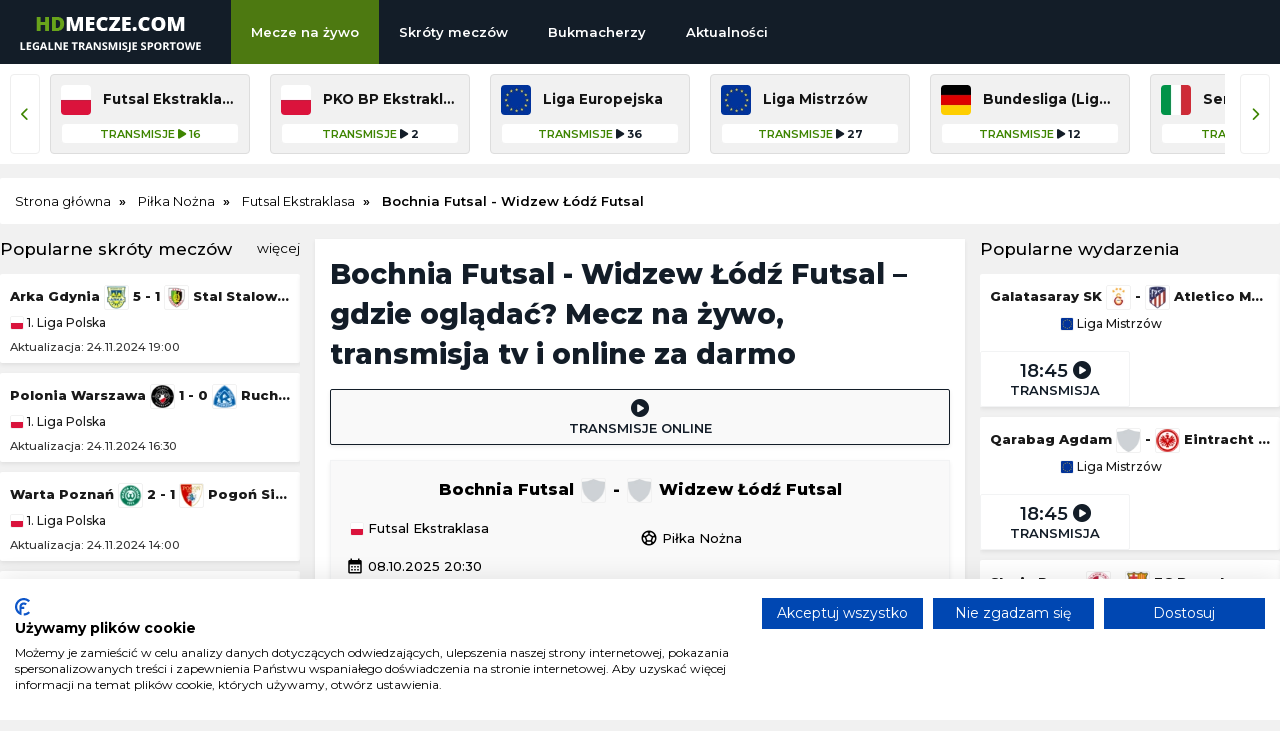

--- FILE ---
content_type: text/html; charset=UTF-8
request_url: https://hdmecze.com/pilka-nozna/bochnia-futsal-widzew-lodz-futsal
body_size: 7455
content:
<!DOCTYPE html>

<html lang="pl" itemScope itemtype="">
  <head>
    <meta charset="utf-8">
    <meta name="viewport" content="width=device-width, initial-scale=1.0">
    <meta http-equiv="X-UA-Compatible" content="ie=edge">

    <meta property="og:title" content="Bochnia Futsal - Widzew Łódź Futsal – gdzie oglądać? Transmisja online, mecz na żywo ">

    <meta property="og:description" content="Gdzie oglądać mecz Bochnia Futsal - Widzew Łódź Futsal? Sprawdź gdzie dostępna jest transmisja na żywo, stream online za darmo i transmisja w tv.">
    
    <meta content="HDMECZE.COM" property="og:site_name">

    <meta content="pl" property="og:locale">

    <meta name="twitter:card" content="summary">

        <meta content="https://hdmecze.com/img/logo/logo_duze.png" property="og:image">
    <meta content="website" property="og:type">
           

    <link rel="stylesheet" href="/assets/css/styles.css?v=44" />
    
        <meta content="https://hdmecze.com/pilka-nozna/bochnia-futsal-widzew-lodz-futsal" property="og:url">
    <link rel="canonical" href="https://hdmecze.com/pilka-nozna/bochnia-futsal-widzew-lodz-futsal" />
    
    <script src="https://cdnjs.cloudflare.com/ajax/libs/jquery/3.3.1/jquery.min.js"></script>
    <link rel="preconnect" href="https://fonts.gstatic.com">
    
    <link rel="stylesheet" href="https://cdnjs.cloudflare.com/ajax/libs/font-awesome/6.5.2/css/all.min.css" media="print" onload="this.media='all'">
    <noscript><link rel="stylesheet" href="https://cdnjs.cloudflare.com/ajax/libs/font-awesome/6.5.2/css/all.min.css"></noscript>

    <link href="https://fonts.googleapis.com/css2?family=Montserrat:ital,wght@0,400;0,500;0,600;0,700;0,800;1,400;1,500;1,600;1,700;1,800&display=swap" rel="stylesheet" media="print" onload="this.media='all'">
    
    <noscript><link href="https://fonts.googleapis.com/css2?family=Montserrat:ital,wght@0,400;0,500;0,600;0,700;0,800;1,400;1,500;1,600;1,700;1,800&display=swap" rel="stylesheet"></noscript>
    
    <link rel="stylesheet" href="https://fonts.googleapis.com/icon?family=Material+Icons" media="print" onload="this.media='all'">

    <script async src="https://platform.twitter.com/widgets.js" charset="utf-8"></script>

    <script src="/js/geo.js"></script>

    <script src="/js/jquery.lazy.min.js"></script>
    
    <script>
      $(function() {
        $('.lazy').Lazy();
      });
    </script>
        
    <link rel="icon" type="image/webp" href="/img/logo/favicon.png">
 

    <title>Bochnia Futsal - Widzew Łódź Futsal – gdzie oglądać? Transmisja online, mecz na żywo </title>	

    
  <meta name="description" content="Gdzie oglądać mecz Bochnia Futsal - Widzew Łódź Futsal? Sprawdź gdzie dostępna jest transmisja na żywo, stream online za darmo i transmisja w tv.">    

    
  </head>

  <body>
  
  
    <div class="top" id="top">    
      
      <div class="logo" id="logo">
        <a href="/" ><img src="/img/logo/logo.png" alt="logo"/></a>      </div>

		  <div class="navbar">

        <div class="icon-bar" onclick="Show()">
          <i></i>
          <i></i>
          <i></i>          
        </div>
  
        <ul id="nav-lists">

    <li class="close"><span onclick="Hide()">×</span></li>

            <li><a id=/ href=/ class="">Mecze na żywo</a></li>
            <li><a id=/skroty href=/skroty class="">Skróty meczów</a></li>
            <li><a id=/bukmacherzy href=/bukmacherzy class="">Bukmacherzy</a></li>
            <li><a id=/aktualnosci href=/aktualnosci class="">Aktualności</a></li>
    
    
</ul> 		

      </div>

    </div>

    <div class="topcatsbig">      

		  <button id="scrollLeft" class="scroll-arrow" aria-label="Przewiń listę lig w lewą stronę"><i class="fa-solid fa-chevron-left"></i></button>


<div class="topcats">

  
    
    <a href="/pilka-nozna/futsal-ekstraklasa" title="Futsal Ekstraklasa" class="cat">
      
      <div>
        <img src= "/img/flags/pl.webp" alt=futsal-ekstraklasa />
        <span>Futsal Ekstraklasa</span>
      </div>

      <div>
        <span>Transmisje <i class="fa-solid fa-play"></i> 16</span>
      </div>

    </a>

    
    
  
    
      
        
  <a href="/pilka-nozna/pko-bp-ekstraklasa" title="PKO BP Ekstraklasa" class="cat">
    
    <div>
      <img src= "/img/flags/pl.webp" alt=pko-bp-ekstraklasa/>   
      <span>PKO BP Ekstraklasa</span>
    </div>
    
    <div><span>Transmisje</span> <i class="fa-solid fa-play"></i> 2</div>

  </a>

  
        
    
    
      
        
  <a href="/pilka-nozna/liga-europejska" title="Liga Europejska" class="cat">
    
    <div>
      <img src= "/img/flags/eu.webp" alt=liga-europejska/>   
      <span>Liga Europejska</span>
    </div>
    
    <div><span>Transmisje</span> <i class="fa-solid fa-play"></i> 36</div>

  </a>

  
        
    
      
        
  <a href="/pilka-nozna/liga-mistrzow" title="Liga Mistrzów" class="cat">
    
    <div>
      <img src= "/img/flags/eu.webp" alt=liga-mistrzow/>   
      <span>Liga Mistrzów</span>
    </div>
    
    <div><span>Transmisje</span> <i class="fa-solid fa-play"></i> 27</div>

  </a>

  
        
    
      
        
  <a href="/pilka-nozna/bundesliga" title="Bundesliga (Liga Niemiecka)" class="cat">
    
    <div>
      <img src= "/img/flags/de.webp" alt=bundesliga/>   
      <span>Bundesliga (Liga Niemiecka)</span>
    </div>
    
    <div><span>Transmisje</span> <i class="fa-solid fa-play"></i> 12</div>

  </a>

  
        
    
      
        
  <a href="/pilka-nozna/serie-a" title="Serie A (Liga Włoska)" class="cat">
    
    <div>
      <img src= "/img/flags/it.webp" alt=serie-a/>   
      <span>Serie A (Liga Włoska)</span>
    </div>
    
    <div><span>Transmisje</span> <i class="fa-solid fa-play"></i> 11</div>

  </a>

  
        
    
      
        
  <a href="/pilka-nozna/primera-division" title="La Liga Hiszpańska (Primera Division)" class="cat">
    
    <div>
      <img src= "/img/flags/es.webp" alt=primera-division/>   
      <span>La Liga Hiszpańska (Primera Division)</span>
    </div>
    
    <div><span>Transmisje</span> <i class="fa-solid fa-play"></i> 11</div>

  </a>

  
        
    
      
        
  <a href="/pilka-nozna/ligue-1" title="Ligue 1 (Liga Francuska)" class="cat">
    
    <div>
      <img src= "/img/flags/fr.webp" alt=ligue-1/>   
      <span>Ligue 1 (Liga Francuska)</span>
    </div>
    
    <div><span>Transmisje</span> <i class="fa-solid fa-play"></i> 10</div>

  </a>

  
        
    
      
        
  <a href="/pilka-nozna/premier-league" title="Premier League (Liga Angielska)" class="cat">
    
    <div>
      <img src= "/img/flags/en.webp" alt=premier-league/>   
      <span>Premier League (Liga Angielska)</span>
    </div>
    
    <div><span>Transmisje</span> <i class="fa-solid fa-play"></i> 10</div>

  </a>

  
        
    
    
      
        
  <a href="/pilka-nozna/mecz-towarzyski" title="Mecz towarzyski" class="cat">
    
    <div>
      <img src= "/img/flags/wo.webp" alt=mecz-towarzyski/>   
      <span>Mecz towarzyski</span>
    </div>
    
    <div><span>Transmisje</span> <i class="fa-solid fa-play"></i> 65</div>

  </a>

  
        
    
      
        
  <a href="/pilka-nozna/liga-arabska" title="Liga Arabska" class="cat">
    
    <div>
      <img src= "/img/flags/sa.webp" alt=liga-arabska/>   
      <span>Liga Arabska</span>
    </div>
    
    <div><span>Transmisje</span> <i class="fa-solid fa-play"></i> 24</div>

  </a>

  
        
    
      
        
  <a href="/pilka-nozna/championship" title="Championship" class="cat">
    
    <div>
      <img src= "/img/flags/en.webp" alt=championship/>   
      <span>Championship</span>
    </div>
    
    <div><span>Transmisje</span> <i class="fa-solid fa-play"></i> 16</div>

  </a>

  
        
    
      
        
  <a href="/pilka-nozna/ligue-4" title="Ligue 2" class="cat">
    
    <div>
      <img src= "/img/flags/fr.webp" alt=ligue-4/>   
      <span>Ligue 2</span>
    </div>
    
    <div><span>Transmisje</span> <i class="fa-solid fa-play"></i> 15</div>

  </a>

  
        
    
      
        
  <a href="/tenis/turniej-australian-open" title="Turniej Australian Open" class="cat">
    
    <div>
      <img src= "/img/flags/au.webp" alt=turniej-australian-open/>   
      <span>Turniej Australian Open</span>
    </div>
    
    <div><span>Transmisje</span> <i class="fa-solid fa-play"></i> 14</div>

  </a>

  
        
    
      
        
  <a href="/siatkowka/siatkarska-liga-mistrzow" title="Siatkarska Liga Mistrzów" class="cat">
    
    <div>
      <img src= "/img/flags/eu.webp" alt=siatkarska-liga-mistrzow/>   
      <span>Siatkarska Liga Mistrzów</span>
    </div>
    
    <div><span>Transmisje</span> <i class="fa-solid fa-play"></i> 12</div>

  </a>

  
        
    
      
        
  <a href="/pilka-nozna/serie-b" title="Serie B" class="cat">
    
    <div>
      <img src= "/img/flags/it.webp" alt=serie-b/>   
      <span>Serie B</span>
    </div>
    
    <div><span>Transmisje</span> <i class="fa-solid fa-play"></i> 11</div>

  </a>

  
        
      

  
</div>

<button id="scrollRight" class="scroll-arrow" aria-label="Przewiń listę lig w prawą stronę"><i class="fa-solid fa-chevron-right"></i></button>







    </div>

    <div class="desktop-ad">
      <center>
                  
      </center>
    </div>

    <div class="mobile-ad">
      <center>
                
      </center>
    </div>

    <div class="content">

      
          <ol class="breadcrumb" itemscope itemtype="https://schema.org/BreadcrumbList">        

            <li itemprop="itemListElement" itemscope itemtype="https://schema.org/ListItem">
              <a itemprop="item" href="/">
                <span itemprop="name">Strona główna</span>
              </a>
              <meta itemprop="position" content="1" />
            </li>
            
            
  
  
    <li itemprop="itemListElement" itemscope itemtype="https://schema.org/ListItem">
        <a itemprop="item" href="/pilka-nozna">
            <span itemprop="name">Piłka Nożna</span>
        </a>
        <meta itemprop="position" content="3" />
    </li>

  
    <li itemprop="itemListElement" itemscope itemtype="https://schema.org/ListItem">
        <a itemprop="item" href="/pilka-nozna/futsal-ekstraklasa">
            <span itemprop="name">Futsal Ekstraklasa</span>
        </a>
        <meta itemprop="position" content="4" />
    </li>

  
    <li itemprop="itemListElement" itemscope itemtype="https://schema.org/ListItem">
        <span itemprop="name">Bochnia Futsal - Widzew Łódź Futsal</span>
        <meta itemprop="position" content="4" />
    </li>


    

          
          </ol>

      
      
<div class="column sideleft desktop">

  

        <div class="topvideos">
		
          <span class="hl">Popularne skróty meczów<span class="float-right"><a href="/skroty-meczow">więcej</a></span></span>

			<div class="vcontaineritems">

			  <div class="vitems">

					
						<div class="vgroup">
																  
									  									  
									<div class="eventl vitem">
										<div class="eventgrid2">
											<span><a href="/skroty/arka-gdynia-stal-stalowa-wola">Arka Gdynia <img src="/img/teams/arka-gdynia-rapid-logo_min.webp" alt="arka-gdynia"/> <span class="result">5 - 1</span> <img src="/img/teams/stal-stalowa-wola-rapid-logo_min.webp" alt="stal-stalowa-wola"/> Stal Stalowa Wola</a></span>
											<span><a href="/skroty/1-liga"><img src="/img/flags/pl.webp" alt="pilka-nozna-1-liga"/> 1. Liga Polska</a></span>
											<div class="leftdate">Aktualizacja: 24.11.2024 19:00</div>
										</div>
									</div>

																  
									  									  
									<div class="eventl vitem">
										<div class="eventgrid2">
											<span><a href="/skroty/polonia-warszawa-ruch-chorzow">Polonia Warszawa <img src="/img/teams/polonia-warszawa-rapid-logo_min.webp" alt="polonia-warszawa"/> <span class="result">1 - 0</span> <img src="/img/teams/ruch-chorzow-rapid-logo_min.webp" alt="ruch-chorzow"/> Ruch Chorzów</a></span>
											<span><a href="/skroty/1-liga"><img src="/img/flags/pl.webp" alt="pilka-nozna-1-liga"/> 1. Liga Polska</a></span>
											<div class="leftdate">Aktualizacja: 24.11.2024 16:30</div>
										</div>
									</div>

																  
									  									  
									<div class="eventl vitem">
										<div class="eventgrid2">
											<span><a href="/skroty/warta-poznan-pogon-siedlce">Warta Poznań <img src="/img/teams/warta-poznan-rapid-logo_min.webp" alt="warta-poznan"/> <span class="result">2 - 1</span> <img src="/img/teams/pogon-siedlce-rapid-logo_min.webp" alt="pogon-siedlce"/> Pogoń Siedlce</a></span>
											<span><a href="/skroty/1-liga"><img src="/img/flags/pl.webp" alt="pilka-nozna-1-liga"/> 1. Liga Polska</a></span>
											<div class="leftdate">Aktualizacja: 24.11.2024 14:00</div>
										</div>
									</div>

																  
									  									  
									<div class="eventl vitem">
										<div class="eventgrid2">
											<span><a href="/skroty/znicz-pruszkow-lks-lodz">Znicz Pruszków <img src="/img/teams/znicz-pruszkow-rapid-logo_min.webp" alt="znicz-pruszkow"/> <span class="result">2 - 2</span> <img src="/img/teams/lks-lodz-rapid-logo_min.webp" alt="lks-lodz"/> ŁKS Łódź</a></span>
											<span><a href="/skroty/1-liga"><img src="/img/flags/pl.webp" alt="pilka-nozna-1-liga"/> 1. Liga Polska</a></span>
											<div class="leftdate">Aktualizacja: 23.11.2024 21:35</div>
										</div>
									</div>

													</div>
					
					
						<div class="vgroup">
																  
									  									  
									<div class="eventl vitem">
										<div class="eventgrid2">
											<span><a href="/skroty/gornik-leczna-gks-tychy">Górnik Łęczna <img src="/img/teams/gornik-leczna-rapid-logo_min.webp" alt="gornik-leczna"/> <span class="result">2 - 2</span> <img src="/img/teams/gks-tychy-rapid-logo_min.webp" alt="gks-tychy"/> GKS Tychy</a></span>
											<span><a href="/skroty/1-liga"><img src="/img/flags/pl.webp" alt="pilka-nozna-1-liga"/> 1. Liga Polska</a></span>
											<div class="leftdate">Aktualizacja: 23.11.2024 19:30</div>
										</div>
									</div>

																  
									  									  
									<div class="eventl vitem">
										<div class="eventgrid2">
											<span><a href="/skroty/chrobry-glogow-odra-opole">Chrobry Głogów <img src="/img/teams/chrobry-glogow-rapid-logo_min.webp" alt="chrobry-glogow"/> <span class="result">1 - 1</span> <img src="/img/teams/crest.webp" alt="odra-opole"/> Odra Opole</a></span>
											<span><a href="/skroty/1-liga"><img src="/img/flags/pl.webp" alt="pilka-nozna-1-liga"/> 1. Liga Polska</a></span>
											<div class="leftdate">Aktualizacja: 23.11.2024 16:30</div>
										</div>
									</div>

																  
									  									  
									<div class="eventl vitem">
										<div class="eventgrid2">
											<span><a href="/skroty/stal-rzeszow-wisla-krakow">Wisła Kraków <img src="/img/teams/wisla-krakow-rapid-logo_min.webp" alt="wisla-krakow"/> <span class="result">1 - 1</span> <img src="/img/teams/crest.webp" alt="stal-rzeszow"/> Stal Rzeszów</a></span>
											<span><a href="/skroty/1-liga"><img src="/img/flags/pl.webp" alt="pilka-nozna-1-liga"/> 1. Liga Polska</a></span>
											<div class="leftdate">Aktualizacja: 22.11.2024 22:30</div>
										</div>
									</div>

																  
									  									  
									<div class="eventl vitem">
										<div class="eventgrid2">
											<span><a href="/skroty/termalica-bruk-bet-nieciecza-kotwica-kolobrzeg">Kotwica Kołobrzeg <img src="/img/teams/crest.webp" alt="kotwica-kolobrzeg"/> <span class="result">0 - 5</span> <img src="/img/teams/termalica-bruk-bet-nieciecza-rapid-logo_min.webp" alt="termalica-bruk-bet-nieciecza"/> Termalica Bruk-Bet Nieciecza</a></span>
											<span><a href="/skroty/1-liga"><img src="/img/flags/pl.webp" alt="pilka-nozna-1-liga"/> 1. Liga Polska</a></span>
											<div class="leftdate">Aktualizacja: 22.11.2024 20:00</div>
										</div>
									</div>

													</div>
					
					
						<div class="vgroup">
																  
									  									  
									<div class="eventl vitem">
										<div class="eventgrid2">
											<span><a href="/skroty/gornik-zabrze-piast-gliwice">Górnik Zabrze <img src="/img/teams/gornik-zabrze-rapid-logo_min.webp" alt="gornik-zabrze"/> <span class="result">1 - 0</span> <img src="/img/teams/piast-gliwice-rapid-logo_min.webp" alt="piast-gliwice"/> Piast Gliwice</a></span>
											<span><a href="/skroty/pko-bp-ekstraklasa"><img src="/img/flags/pl.webp" alt="pilka-nozna-pko-bp-ekstraklasa"/> PKO BP Ekstraklasa</a></span>
											<div class="leftdate">Aktualizacja: 24.11.2024 19:30</div>
										</div>
									</div>

																  
									  									  
									<div class="eventl vitem">
										<div class="eventgrid2">
											<span><a href="/skroty/stal-mielec-radomiak-radom">Radomiak Radom <img src="/img/teams/crest.webp" alt="radomiak-radom"/> <span class="result">1 - 2</span> <img src="/img/teams/stal-mielec-rapid-logo_min.webp" alt="stal-mielec"/> Stal Mielec</a></span>
											<span><a href="/skroty/pko-bp-ekstraklasa"><img src="/img/flags/pl.webp" alt="pilka-nozna-pko-bp-ekstraklasa"/> PKO BP Ekstraklasa</a></span>
											<div class="leftdate">Aktualizacja: 24.11.2024 14:15</div>
										</div>
									</div>

																  
									  									  
									<div class="eventl vitem">
										<div class="eventgrid2">
											<span><a href="/skroty/korona-kielce-rakow-czestochowa">Raków Częstochowa <img src="/img/teams/rakow-czestochowa-rapid-logo_min.webp" alt="rakow-czestochowa"/> <span class="result">1 - 1</span> <img src="/img/teams/korona-kielce-rapid-logo_min.webp" alt="korona-kielce"/> Korona Kielce</a></span>
											<span><a href="/skroty/pko-bp-ekstraklasa"><img src="/img/flags/pl.webp" alt="pilka-nozna-pko-bp-ekstraklasa"/> PKO BP Ekstraklasa</a></span>
											<div class="leftdate">Aktualizacja: 24.11.2024 16:45</div>
										</div>
									</div>

																  
									  									  
									<div class="eventl vitem">
										<div class="eventgrid2">
											<span><a href="/skroty/cracovia-krakow-legia-warszawa">Legia Warszawa <img src="/img/teams/legia-warszawa-rapid-logo_min.webp" alt="legia-warszawa"/> <span class="result">3 - 2</span> <img src="/img/teams/cracovia-krakow-rapid-logo_min.webp" alt="cracovia-krakow"/> Cracovia Kraków</a></span>
											<span><a href="/skroty/pko-bp-ekstraklasa"><img src="/img/flags/pl.webp" alt="pilka-nozna-pko-bp-ekstraklasa"/> PKO BP Ekstraklasa</a></span>
											<div class="leftdate">Aktualizacja: 23.11.2024 22:15</div>
										</div>
									</div>

													</div>
					
										
			  </div>

			</div>
  
		  <button id="vprevmatch"><i class="fa-solid fa-chevron-left"></i> Poprzednie</button>
		  <button id="vnextmatch">Następne <i class="fa-solid fa-chevron-right"></i></button>
						
	    </div>

		<a href="/go/sapphirebet" rel="nofollow" target="_blank" class="ads_g"><img src="/img/ads/sb_rectangle.webp" width="300" height="250" alt="sapp" /></a>

				
        <div class="topnews">
          <span class="hl">Aktualności<span class="float-right"><a href="/aktualnosci">więcej</a></span></span>

		  
		  	
			<a class="newsl" href="/aktualnosci/kasyna-online-legalnosc-i-polscy-gracze-w-niemczech-pelny-obraz-sytuacji">
				<img src="/img/static/Bez_nazwy-160740412b8729.webp" alt="kasyna-online-legalnosc-i-polscy-gracze-w-niemczech-pelny-obraz-sytuacji">
				<div class="info"><span>Kasyna online, legalność i polscy gracze w Niemczech – pełny obraz sytuacji</span>
					<div class="newsdate">28.12.2025; Tomek Czekalski</div>
				</div>
			</a>

		  
		  	
			<a class="newsl" href="/aktualnosci/pieciu-pilkarzy-psg-w-jedenastce-roku-fifa-2025-pelny-sklad-the-best">
				<img src="/img/contents/sa_sa_fifa-herb-1_1748440116.webp" alt="pieciu-pilkarzy-psg-w-jedenastce-roku-fifa-2025-pelny-sklad-the-best">
				<div class="info"><span>Pięciu piłkarzy PSG w Jedenastce Roku FIFA 2025 — pełny skład The Best</span>
					<div class="newsdate">17.12.2025; Jacek Wiórek</div>
				</div>
			</a>

		  
		  	
			<a class="newsl" href="/aktualnosci/cristiano-ronaldo-wkrotce-zakoncze-kariere-wywiad-z-piersem-morganem">
				<img src="/img/contents/sa_sa_cristiano-ronaldo-al-nassr-2.webp" alt="cristiano-ronaldo-wkrotce-zakoncze-kariere-wywiad-z-piersem-morganem">
				<div class="info"><span>Cristiano Ronaldo: &quot;Wkrótce&quot; zakończę karierę — wywiad z Piersem Morganem</span>
					<div class="newsdate">05.11.2025; Jacek Wiórek</div>
				</div>
			</a>

		            

        </div>

		

		
        

		

		
      </div>
       

      
  <div class="column middle">

    <h1>Bochnia Futsal - Widzew Łódź Futsal – gdzie oglądać? Mecz na żywo, transmisja tv i online za darmo</h1>

       

    <div class="tab_body">

      <div class="event">

        <div class="gridbuttons3">
          
          <div class="timeevent stream active">
            <div><i class="fa-solid fa-circle-play"></i><div>Transmisje online</div></div>
          </div>


                    

        </div>
        
      </div>

        
                
      <div class="event">

				<div class="eventgrid">        

					<span>
						<div>Bochnia Futsal <img src="/img/teams/crest.webp" alt="bochnia-futsal" /> <span class="result"> - </span> <img src="/img/teams/crest.webp" alt="widzew-lodz-futsal" /> Widzew Łódź Futsal</div>
						
            <div class="event eventx">
						  <div class="gridbuttons3">

                                                
                                                
                                                        

						  </div>
						</div>						
					</span>

					<span>
          
            <a href="/pilka-nozna/futsal-ekstraklasa"><img src="/img/flags/pl.webp" alt="futsal-ekstraklasa" /> Futsal Ekstraklasa</a>
          
            <a href="/pilka-nozna"><span class="material-icons">sports_soccer</span> Piłka Nożna</a>
            
                        
            <div><span class="material-icons">calendar_month</span> 08.10.2025 20:30</div>
          
          </span>
				  
          </div>
			</div>

    </div>

    

    
          <div class="text"><p><h2>Bochnia Futsal - Widzew Łódź Futsal &ndash; gdzie oglądać?</h2>
<p>Transmisję z meczu Bochnia Futsal - Widzew Łódź Futsal w rozgrywkach Futsal Ekstraklasa będzie można oglądać od godziny 20:30 w dniu 08.10.2025. Listę kanał&oacute;w oferujących transmisję telewizyjną, a także platformy udostępniające transmisję online ze spotkania Bochnia Futsal - Widzew Łódź Futsal przedstawiamy poniżej:</p>
<ul>
<li><strong>Transmisja TV</strong>: </li>
<li><strong>Transmisja online (serwisy streamingowe)</strong>: </li>
<li><strong>Transmisja online (za darmo)</strong>: </li>
</ul></p></div>
    
    

    
  </div>    


		  <div class="column sideright">  

    
  <div class="topmatches">

		  <span class="hl">Popularne wydarzenia</span>
	
			<div class="containeritems">

			  	<div class="items">

					
					<div class="group">

						
							<div class="eventl item">

								<div class="eventgrid2">

									  									  
									  
																		                  

									<span><a href="/pilka-nozna/galatasaray-sk-atletico-madryt">Galatasaray SK <img src="/img/teams/galatasaray-sk-rapid-logo_min.webp" alt="" /> - <img src="/img/teams/atletico-madryt-rapid-logo_min.webp" alt="" /> Atletico Madryt</a></span>
									<span><a href="/pilka-nozna/liga-mistrzow"><img src="/img/flags/eu.webp" alt="pilka-nozna-liga-mistrzow"/> Liga Mistrzów</a></span>
								
								</div>

								<div class="gridbuttons2">

									<a href="/pilka-nozna/galatasaray-sk-atletico-madryt" class= "timeevent stream" >
										<div> 18:45  <i class="fa-solid fa-circle-play"></i><div>Transmisja</div></div>
									</a>

								</div>

							</div>

						
							<div class="eventl item">

								<div class="eventgrid2">

									  									  
									  
																		                  

									<span><a href="/pilka-nozna/eintracht-frankfurt-qarabag-agdam">Qarabag Agdam <img src="/img/teams/crest.webp" alt="" /> - <img src="/img/teams/eintracht-frankfurt-rapid-logo_min.webp" alt="" /> Eintracht Frankfurt</a></span>
									<span><a href="/pilka-nozna/liga-mistrzow"><img src="/img/flags/eu.webp" alt="pilka-nozna-liga-mistrzow"/> Liga Mistrzów</a></span>
								
								</div>

								<div class="gridbuttons2">

									<a href="/pilka-nozna/eintracht-frankfurt-qarabag-agdam" class= "timeevent stream" >
										<div> 18:45  <i class="fa-solid fa-circle-play"></i><div>Transmisja</div></div>
									</a>

								</div>

							</div>

						
							<div class="eventl item">

								<div class="eventgrid2">

									  									  
									  
																		                  

									<span><a href="/pilka-nozna/slavia-praga-fc-barcelona">Slavia Praga <img src="/img/teams/slavia-praga-rapid-logo_min.webp" alt="" /> - <img src="/img/teams/fc-barcelona-rapid-logo_min.webp" alt="" /> FC Barcelona</a></span>
									<span><a href="/pilka-nozna/liga-mistrzow"><img src="/img/flags/eu.webp" alt="pilka-nozna-liga-mistrzow"/> Liga Mistrzów</a></span>
								
								</div>

								<div class="gridbuttons2">

									<a href="/pilka-nozna/slavia-praga-fc-barcelona" class= "timeevent stream" >
										<div> 21:00  <i class="fa-solid fa-circle-play"></i><div>Transmisja</div></div>
									</a>

								</div>

							</div>

						
							<div class="eventl item">

								<div class="eventgrid2">

									  									  
									  
																		                  

									<span><a href="/pilka-nozna/athletic-bilbao-atalanta">Atalanta <img src="/img/teams/atalanta-rapid-logo_min.webp" alt="" /> - <img src="/img/teams/athletic-bilbao-rapid-logo_min.webp" alt="" /> Athletic Bilbao</a></span>
									<span><a href="/pilka-nozna/liga-mistrzow"><img src="/img/flags/eu.webp" alt="pilka-nozna-liga-mistrzow"/> Liga Mistrzów</a></span>
								
								</div>

								<div class="gridbuttons2">

									<a href="/pilka-nozna/athletic-bilbao-atalanta" class= "timeevent stream" >
										<div> 21:00  <i class="fa-solid fa-circle-play"></i><div>Transmisja</div></div>
									</a>

								</div>

							</div>

																	
			
					</div>
						
					
					<div class="group">

						
							<div class="eventl item">

								<div class="eventgrid2">

									  									  
									  
																		                  

									<span><a href="/pilka-nozna/juventus-turyn-benfica-lizbona">Juventus Turyn <img src="/img/teams/juventus-turyn-rapid-logo_min.webp" alt="" /> - <img src="/img/teams/benfica-lizbona-rapid-logo_min.webp" alt="" /> Benfica Lizbona</a></span>
									<span><a href="/pilka-nozna/liga-mistrzow"><img src="/img/flags/eu.webp" alt="pilka-nozna-liga-mistrzow"/> Liga Mistrzów</a></span>
								
								</div>

								<div class="gridbuttons2">

									<a href="/pilka-nozna/juventus-turyn-benfica-lizbona" class= "timeevent stream" >
										<div> 21:00  <i class="fa-solid fa-circle-play"></i><div>Transmisja</div></div>
									</a>

								</div>

							</div>

						
							<div class="eventl item">

								<div class="eventgrid2">

									  									  
									  
																		                  

									<span><a href="/pilka-nozna/pafos-chelsea-londyn">Chelsea Londyn <img src="/img/teams/chelsea-londyn-rapid-logo_min.webp" alt="" /> - <img src="/img/teams/crest.webp" alt="" /> Pafos</a></span>
									<span><a href="/pilka-nozna/liga-mistrzow"><img src="/img/flags/eu.webp" alt="pilka-nozna-liga-mistrzow"/> Liga Mistrzów</a></span>
								
								</div>

								<div class="gridbuttons2">

									<a href="/pilka-nozna/pafos-chelsea-londyn" class= "timeevent stream" >
										<div> 21:00  <i class="fa-solid fa-circle-play"></i><div>Transmisja</div></div>
									</a>

								</div>

							</div>

						
							<div class="eventl item">

								<div class="eventgrid2">

									  									  
									  
																		                  

									<span><a href="/pilka-nozna/psv-eindhoven-newcastle-united">Newcastle United <img src="/img/teams/newcastle-united-rapid-logo_min.webp" alt="" /> - <img src="/img/teams/psv-eindhoven-rapid-logo_min.webp" alt="" /> PSV Eindhoven</a></span>
									<span><a href="/pilka-nozna/liga-mistrzow"><img src="/img/flags/eu.webp" alt="pilka-nozna-liga-mistrzow"/> Liga Mistrzów</a></span>
								
								</div>

								<div class="gridbuttons2">

									<a href="/pilka-nozna/psv-eindhoven-newcastle-united" class= "timeevent stream" >
										<div> 21:00  <i class="fa-solid fa-circle-play"></i><div>Transmisja</div></div>
									</a>

								</div>

							</div>

						
							<div class="eventl item">

								<div class="eventgrid2">

									  									  
									  
																		                  

									<span><a href="/pilka-nozna/royale-union-sg-bayern-monachium">Bayern Monachium <img src="/img/teams/bayern-monachium-rapid-logo_min.webp" alt="" /> - <img src="/img/teams/crest.webp" alt="" /> Royale Union SG</a></span>
									<span><a href="/pilka-nozna/liga-mistrzow"><img src="/img/flags/eu.webp" alt="pilka-nozna-liga-mistrzow"/> Liga Mistrzów</a></span>
								
								</div>

								<div class="gridbuttons2">

									<a href="/pilka-nozna/royale-union-sg-bayern-monachium" class= "timeevent stream" >
										<div> 21:00  <i class="fa-solid fa-circle-play"></i><div>Transmisja</div></div>
									</a>

								</div>

							</div>

																	
			
					</div>
						
					
					<div class="group">

						
							<div class="eventl item">

								<div class="eventgrid2">

									  									  
									  
																		                  

									<span><a href="/pilka-nozna/liverpool-olympique-marsylia">Olympique Marsylia <img src="/img/teams/olympique-marsylia-rapid-logo_min.webp" alt="" /> - <img src="/img/teams/liverpool-rapid-logo_min.webp" alt="" /> Liverpool</a></span>
									<span><a href="/pilka-nozna/liga-mistrzow"><img src="/img/flags/eu.webp" alt="pilka-nozna-liga-mistrzow"/> Liga Mistrzów</a></span>
								
								</div>

								<div class="gridbuttons2">

									<a href="/pilka-nozna/liverpool-olympique-marsylia" class= "timeevent stream" >
										<div> 21:00  <i class="fa-solid fa-circle-play"></i><div>Transmisja</div></div>
									</a>

								</div>

							</div>

						
							<div class="eventl item">

								<div class="eventgrid2">

									  									  
									  
																		                  

									<span><a href="/pilka-nozna/crvena-zvezda-belgrad-malmo-ff">Malmo FF <img src="/img/teams/malmo-ff-rapid-logo_min.webp" alt="" /> - <img src="/img/teams/crvena-zvezda-belgrad-rapid-logo_min.webp" alt="" /> Crvena zvezda Belgrad</a></span>
									<span><a href="/pilka-nozna/liga-europejska"><img src="/img/flags/eu.webp" alt="pilka-nozna-liga-europejska"/> Liga Europejska</a></span>
								
								</div>

								<div class="gridbuttons2">

									<a href="/pilka-nozna/crvena-zvezda-belgrad-malmo-ff" class= "timeevent stream" >
										<div> 18:45  <i class="fa-solid fa-circle-play"></i><div>Transmisja</div></div>
									</a>

								</div>

							</div>

						
							<div class="eventl item">

								<div class="eventgrid2">

									  									  
									  
																		                  

									<span><a href="/pilka-nozna/aston-villa-fenerbahce">Fenerbahce <img src="/img/teams/fenerbahce-rapid-logo_min.webp" alt="" /> - <img src="/img/teams/aston-villa-rapid-logo_min.webp" alt="" /> Aston Villa</a></span>
									<span><a href="/pilka-nozna/liga-europejska"><img src="/img/flags/eu.webp" alt="pilka-nozna-liga-europejska"/> Liga Europejska</a></span>
								
								</div>

								<div class="gridbuttons2">

									<a href="/pilka-nozna/aston-villa-fenerbahce" class= "timeevent stream" >
										<div> 18:45  <i class="fa-solid fa-circle-play"></i><div>Transmisja</div></div>
									</a>

								</div>

							</div>

						
							<div class="eventl item">

								<div class="eventgrid2">

									  									  
									  
																		                  

									<span><a href="/pilka-nozna/olympique-lyon-young-boys">Young Boys <img src="/img/teams/young-boys-rapid-logo_min.webp" alt="" /> - <img src="/img/teams/olympique-lyon-rapid-logo_min.webp" alt="" /> Olympique Lyon</a></span>
									<span><a href="/pilka-nozna/liga-europejska"><img src="/img/flags/eu.webp" alt="pilka-nozna-liga-europejska"/> Liga Europejska</a></span>
								
								</div>

								<div class="gridbuttons2">

									<a href="/pilka-nozna/olympique-lyon-young-boys" class= "timeevent stream" >
										<div> 18:45  <i class="fa-solid fa-circle-play"></i><div>Transmisja</div></div>
									</a>

								</div>

							</div>

																	
			
					</div>
						
						

				</div>
					
			</div>
		  
		  <button id="prevmatch"><i class="fa-solid fa-chevron-left"></i> Poprzednie</button>
		  <button id="nextmatch">Następne <i class="fa-solid fa-chevron-right"></i></button>
	
        </div>

  
  
  


  <div class="ad mobile">
    <a href="/go/sapphirebet" rel="nofollow" target="_blank" class="ads_g"><img src="/img/ads/sb_rectangle.webp" width="300" height="250" alt="sapp" /></a>

    
    

    
    

      </div>  

  <a href="/go/bay" rel="nofollow" target="_blank" class="ads_g"><img src="/img/ads/bay.webp" width="300" height="250" alt="bay" /></a>

  
  
  

  
        
  <div class="topbookie">

    <span>Najlepsi bukmacherzy</span>

        
    
      
        <div class="ads_g toprank" style="display:none;">

          <span>
            <a href="/go/betplays" target="_blank" rel="nofollow" aria-label=betplays>
              <img src= "/img/bookmakers/betplays.webp" alt="betplays">
            </a>
          </span>

          <p></p>  

          <div>
            
            
                      </div>

        </div>

        
           
      
    
      
        <div class="ads_ng toprank" style="display:none;">

          <span>
            <a href="/" aria-label=totolotek>
              <img src= "/img/bookmakers/076521311877c276_l.webp" alt="totolotek">
            </a>
          </span>

          <p></p>  

          <div>
            
            
                      </div>

        </div>

        
           
      
    
      
        <div class="ads_ng toprank" style="display:none;">

          <span>
            <a href="/" aria-label=betx>
              <img src= "/img/bookmakers/3aa8736cda48e9c1_l.webp" alt="betx">
            </a>
          </span>

          <p></p>  

          <div>
            
            
                      </div>

        </div>

        
           
      
    
      
        <div class="ads_g toprank" style="display:none;">

          <span>
            <a href="/go/sapphirebet" target="_blank" rel="nofollow" aria-label=sapphirebet>
              <img src= "/img/bookmakers/sb_logo.webp" alt="sapphirebet">
            </a>
          </span>

          <p></p>  

          <div>
            
            
                      </div>

        </div>

        
           
      
    
  </div>



  

    

</div>

     

            

	  </div>

    
    	
    <script src="/js/js.js"></script>
    <script src="/js/ga.js" async></script>    
    <script src="/js/menu.js" async></script>    


  <script src="https://totalscore.pl/js/geoloc2.js"></script> 

  


    <div class="footer_s">
      <div class="bottom_s">
        <div class="column">
          <span class="category">Dyscypliny sportowe</span>
          <a href="/boks" class="">Boks na żywo</a>
          <a href="/formula-1" class="">Formuła 1 na żywo</a>
          <a href="/hokej" class="">Hokej na żywo</a>
          <a href="/koszykowka" class="">Koszykówka na żywo</a>
          <a href="/mma" class="">MMA na żywo</a>
          <a href="/pilka-nozna" class="">Piłka nożna na żywo</a>
          <a href="/pilka-reczna" class="">Piłka ręczna na żywo</a>
          <a href="/rugby" class="">Rugby na żywo</a>
          <a href="/siatkowka" class="">Siatkówka na żywo</a>
          <a href="/snooker" class="">Snooker na żywo</a>
          <a href="/tenis" class="">Tenis na żywo</a>
          <a href="/zuzel" class="">Żużel na żywo</a>
        </div>
        <div class="column">
          <span class="category">Polskie i zagraniczne ligi</span>
          <a href="/pilka-nozna/pko-bp-ekstraklasa" class="">Ekstraklasa</a>
          <a href="/pilka-nozna/premier-league" class="">Premier League</a>
          <a href="/pilka-nozna/primera-division" class="">La Liga Hiszpańska</a>
          <a href="/pilka-nozna/bundesliga" class="">Bundesliga</a>
          <a href="/pilka-nozna/serie-a" class="">Serie A</a>
          <a href="/pilka-nozna/ligue-1" class="">Ligue 1</a>
          <a href="/pilka-nozna/championship" class="">Championship</a>
          <a href="/pilka-nozna/eredivisie" class="">Eredivisie</a>
          <a href="/pilka-nozna/liga-portugalska" class="">Liga Portugalska</a>
          <a href="/pilka-nozna/1-liga" class="">1. Liga Polska</a>
          <a href="/pilka-nozna/2-liga" class="">2. Liga Polska</a>
          <a href="/pilka-nozna/puchar-polski" class="">Puchar Polski</a>
        </div>
        <div class="column">
          <span class="category">Europejskie i krajowe puchary</span>
          <a href="/pilka-nozna/liga-mistrzow" class="">Liga Mistrzów</a>
          <a href="/pilka-nozna/liga-europejska" class="">Liga Europy</a>
          <a href="/pilka-nozna/liga-konferencji-europy" class="">Liga Konferencji</a>
          <a href="/pilka-nozna/liga-narodow-uefa" class="">Liga Narodów</a>
          <a href="/pilka-nozna/puchar-anglii" class="">Puchar Anglii</a>
          <a href="/pilka-nozna/puchar-ligi-angielskiej" class="">Puchar Ligi Angielskiej</a>
          <a href="/pilka-nozna/puchar-francji" class="">Puchar Francji</a>
          <a href="/pilka-nozna/puchar-hiszpanii" class="">Puchar Hiszpanii</a>
          <a href="/pilka-nozna/puchar-niemiec" class="">Puchar Niemiec</a>
          <a href="/pilka-nozna/puchar-wloch" class="">Puchar Włoch</a>
          <a href="/pilka-nozna/puchar-holandii" class="">Puchar Holandii</a>
        </div>
        <div class="column">
          <span class="category">Pozostałe ligi</span>
          <a href="/pilka-reczna/liga-mistrzow-pilki-recznej" class="">Liga Mistrzów Piłki Ręcznej</a>
          <a href="/pilka-reczna/pgnig-superliga-mezczyzn" class="">PGNIG Superliga Mężczyzn</a>
          <a href="/siatkowka/plusliga" class="">PlusLiga</a>
          <a href="/siatkowka/orlen-liga" class="">Liga Siatkówki Kobiet</a>
          <a href="/siatkowka/siatkarska-liga-mistrzow" class="">Siatkarska Liga Mistrzów</a>
          <a href="/siatkowka/siatkarska-liga-mistrzyn" class="">Siatkarska Liga Mistrzyń</a>
          <a href="/siatkowka/puchar-cev" class="">Puchar CEV</a>
          <a href="/koszykowka/nba" class="">NBA transmisje</a>
          <a href="/koszykowka/euroliga" class="">Euroliga</a>
          <a href="/koszykowka/eurocup" class="">Eurocup</a>
          <a href="/koszykowka/energa-basket-liga" class="">Energa Basket Liga</a>
          <a href="/hokej/nhl" class="">NHL transmisje</a>
        </div>
        <div class="column">
          <span class="category">Inne wydarzenia</span>
          <a href="/mma/gala-ufc" class="">UFC transmisja</a>
          <a href="/mma/gala-ksw" class="">KSW transmisja</a>
          <a href="/mma/gala-fame-mma" class="">FAME MMA transmisja</a>
          <a href="/mma/clout-mma" class="">Clout MMA transmisja</a>
          <a href="/mma/prime-mma" class="">PRIME MMA transmisja</a>
          <a href="/mma/gala-fen" class="">FEN transmisja</a>
          <a href="/zuzel/speedway-ekstraliga" class="">Żużlowa Ekstraliga</a>
          <a href="/zuzel/speedway-gp" class="">Speedway Grand Prix</a>
          <a href="/sporty-zimowe/skoki-narciarskie" class="">Skoki narciarskie</a>
        </div>

        
      </div>
    </div>

    <footer>

      <div class="bottom_d">
        <p>Copyright © 2026 HDMECZE.COM </p>
		    <p><a href="/kontakt" rel="nofollow">Kontakt</a> &#8226; <a href="/reklama" rel="nofollow">Reklama</a> &#8226; <a href="/polityka-prywatnosci" rel="nofollow">Polityka prywatności</a> &#8226; <a href="/wlasciciel-serwisu" rel="nofollow">Właściciel serwisu</a></p>
        <p>Serwis wyłącznie dla osób powyżej 18 lat. Hazard może uzależniać. Graj odpowiedzialnie. <a href="/odpowiedzialna-gra-i-zaklady" rel="nofollow">Szczegóły</a></p>
      </div>

      <script>run_geo_ban();</script> 

      <script src="https://consent-eu.cookiefirst.com/sites/hdmecze.com-1a2add62-b62d-42c7-9dce-662afbbd1064/consent.js"></script>
      
    </footer>

<script data-cfasync="false" type="text/javascript" id="clever-core">
    (function (document, window) {
        var a, c = document.createElement("script"), f = window.frameElement;
        c.id = "CleverCoreLoader91362";
        c.src = "https://scripts.cleverwebserver.com/0bf3a628d601e2af3a15c7e39758bc11.js";
        c.async = true;
        c.type = "text/javascript";
        c.setAttribute("data-target", window.name || (f && f.getAttribute("id")));
        c.setAttribute("data-callback", "put-your-callback-function-here");
        c.setAttribute("data-callback-url-click", "put-your-click-macro-here");
        c.setAttribute("data-callback-url-view", "put-your-view-macro-here");
        try {
            a = parent.document.getElementsByTagName("script")[0] || document.getElementsByTagName("script")[0];
        } catch (e) {
            a = false;
        }
        if (!a) {
            a = document.getElementsByTagName("head")[0] || document.getElementsByTagName("body")[0];
        }
        a.parentNode.insertBefore(c, a);
    })(document, window);
</script>

<script defer src="https://static.cloudflareinsights.com/beacon.min.js/vcd15cbe7772f49c399c6a5babf22c1241717689176015" integrity="sha512-ZpsOmlRQV6y907TI0dKBHq9Md29nnaEIPlkf84rnaERnq6zvWvPUqr2ft8M1aS28oN72PdrCzSjY4U6VaAw1EQ==" data-cf-beacon='{"version":"2024.11.0","token":"b9065afde7574ba69e2d5c6b27bc1ced","r":1,"server_timing":{"name":{"cfCacheStatus":true,"cfEdge":true,"cfExtPri":true,"cfL4":true,"cfOrigin":true,"cfSpeedBrain":true},"location_startswith":null}}' crossorigin="anonymous"></script>
</body>
</html>


--- FILE ---
content_type: application/javascript
request_url: https://totalscore.pl/js/geoloc2.js
body_size: 224
content:
function run_geo_ban() {
	let url = 'https://api.typuje.pl/api/geo';
	
	let userLang = navigator.language || navigator.userLanguage; 
    userLang = userLang.split('-')[0]; 


	fetch(url).then(function (response) {
		return response.text().then(function (text) {
			if (text.trim() == "pl" && userLang=="pl") {
				document.querySelectorAll("[class^=ads_ng]")
					.forEach(el => el.style.display = 'block');
				document.querySelectorAll("[class^=ads_g]")
					.forEach(el => el.style.display = 'none');
				document.querySelectorAll("[class^=ads_ng_table]")
					.forEach(el => el.style.display = 'revert');
				document.querySelectorAll("[class^=ads_g_table]")
					.forEach(el => el.style.display = 'none');
			}
			else {
				document.querySelectorAll("[class^=ads_g]")
					.forEach(el => el.style.display = 'block');
				document.querySelectorAll("[class^=ads_ng]")
					.forEach(el => el.style.display = 'none');
				document.querySelectorAll("[class^=ads_g_table]")
					.forEach(el => el.style.display = 'block');
				document.querySelectorAll("[class^=ads_ng_table]")
					.forEach(el => el.style.display = 'none');

				var links = document.getElementsByTagName('a');
		
				for (var i = 0; i < links.length; i++) {
					if (links[i].href.includes("sts")) {
						console.log(links[i].href);
						links[i].style.display = "none";
					}
				}

			}
		});
	});

}



--- FILE ---
content_type: application/javascript
request_url: https://hdmecze.com/js/menu.js
body_size: -99
content:
let book_rank_url = "/bukmacherzy";
let bonuses_rank_url = "/promocje-bukmacherskie";
let contents_url = "/aktualnosci";
let highlights_url = "/skroty";
let tips_url = "/typy-bukmacherskie";
let admin_url = "/admin";


var url = window.location.pathname.replace(window.location.hostname);

if (url.includes("aktual")) document.getElementById(contents_url).className += "active";
else if (url.includes("bukmacherzy")) document.getElementById(book_rank_url).className += "active";
else if (url.includes("promocje-bukmacherskie")) document.getElementById(bonuses_rank_url).className += "active";
else if (url.includes("kody-promo")) document.getElementById(bonuses_rank_url).className += "active";
else if (url.includes("skroty")) document.getElementById(highlights_url).className += "active";
else if (url.includes("typy-bukmacherskie")) document.getElementById(tips_url).className += "active";
else if (url.includes("admin")) document.getElementById(admin_url).className += "active";
else document.getElementById('/').className += "active";

--- FILE ---
content_type: application/javascript
request_url: https://hdmecze.com/js/js.js
body_size: 888
content:
var navList = document.getElementById("nav-lists");
function Show() {
navList.classList.add("_Menus-show");
}

function Hide(){
navList.classList.remove("_Menus-show");
}

function openVideo(evt, cityName) {
    var i, tabcontent, tablinks;
    tabcontent = document.getElementsByClassName("tabcontent");
    for (i = 0; i < tabcontent.length; i++) {
      tabcontent[i].style.display = "none";
    }
    tablinks = document.getElementsByClassName("tas");
    for (i = 0; i < tablinks.length; i++) {
        tablinks[i].className = tablinks[i].className.replace(" active", "");
    }
    document.getElementById(cityName).style.display = "block";
    evt.currentTarget.className += " active";
}

function openDay(evt, cityName) {
    var i, tabcontent, tablinks;
    tabcontent = document.getElementsByClassName("tabcontent");
    for (i = 0; i < tabcontent.length; i++) {
      tabcontent[i].style.display = "none";
    }
    tablinks = document.getElementsByClassName("tas");
    for (i = 0; i < tablinks.length; i++) {
      tablinks[i].className = tablinks[i].className.replace(" active", "");
    }
    document.getElementById(cityName).style.display = "block";
    evt.currentTarget.className += " active";
}

function openSport(sportName) {

    var all_events, sportName;

    sportName = document.getElementById("sporty").value;
    
    all_events = document.getElementsByClassName("event");    
    
    for (i = 0; i < all_events.length; i++) 
    {        
        if(sportName == "all")
        {
            all_events[i].style.display = "block";
        }
        else
        {
            if(all_events[i].getAttribute("name") != sportName)
            {
                all_events[i].style.display = "none";
            }
            else
            {
                all_events[i].style.display = "block";
            }
        }         
    }
}

// przesunięcie ekranu po przewinięciu

document.addEventListener('DOMContentLoaded', function() {
    const scrollTrigger = document.querySelector('#mecze-dzisiaj');

    if (scrollTrigger) {
        scrollTrigger.addEventListener('click', function(e) {
            e.preventDefault();

            window.scrollBy({
                top: 100,
                left: 0,
                behavior: 'smooth'
            });
        });
    }
});

// Przesuwanie topowych kategorii

  document.getElementById('scrollLeft').addEventListener('click', function() {
    document.querySelector('.topcats').scrollBy({ left: -220, behavior: 'smooth' });
  });

  document.getElementById('scrollRight').addEventListener('click', function() {
    document.querySelector('.topcats').scrollBy({ left: 220, behavior: 'smooth' });
  });
  
$(document).ready(function() {
    var boxes = $('.right .box');
    var currentBoxIndex = 0;

    $('#btnRight').click(function() {
        $(boxes[currentBoxIndex]).hide();
        currentBoxIndex = (currentBoxIndex + 1) % boxes.length;
        $(boxes[currentBoxIndex]).show();
    });

    $('#btnLeft').click(function() {
        $(boxes[currentBoxIndex]).hide();
        currentBoxIndex = (currentBoxIndex - 1 + boxes.length) % boxes.length;
        $(boxes[currentBoxIndex]).show();
    });
});

// Przesuwanie topowych kategorii



document.addEventListener("DOMContentLoaded", function() {
    const items = document.querySelector('.items');
    const totalGroups = document.querySelectorAll('.group').length;
    let currentGroup = 0;

    const prevButton = document.getElementById('prevmatch');
    const nextButton = document.getElementById('nextmatch');

    prevButton.disabled = true;

    nextButton.addEventListener('click', function() {
        if (currentGroup < totalGroups - 1) {
            currentGroup++;
            updateItemsView();
        }
    });

    prevButton.addEventListener('click', function() {
        if (currentGroup > 0) {
            currentGroup--;
            updateItemsView();
        }
    });

    function updateItemsView() {
        const containerWidth = document.querySelector('.containeritems').clientWidth;
        items.style.transform = `translateX(-${currentGroup * containerWidth}px)`;

        prevButton.disabled = currentGroup === 0;
        nextButton.disabled = currentGroup === totalGroups - 1;
    }
});

document.addEventListener("DOMContentLoaded", function() {
    const vitems = document.querySelector('.vitems');
    const vtotalGroups = document.querySelectorAll('.vgroup').length;
    let vcurrentGroup = 0;

    const vprevButton = document.getElementById('vprevmatch');
    const vnextButton = document.getElementById('vnextmatch');

    vprevButton.disabled = true;

    vnextButton.addEventListener('click', function() {
        if (vcurrentGroup < vtotalGroups - 1) {
            vcurrentGroup++;
            vupdateItemsView();
        }
    });

    vprevButton.addEventListener('click', function() {
        if (vcurrentGroup > 0) {
            vcurrentGroup--;
            vupdateItemsView();
        }
    });

    function vupdateItemsView() {
        const vcontainerWidth = document.querySelector('.vcontaineritems').clientWidth;
        vitems.style.transform = `translateX(-${vcurrentGroup * vcontainerWidth}px)`;

        vprevButton.disabled = vcurrentGroup === 0;
        vnextButton.disabled = vcurrentGroup === vtotalGroups - 1;
    }
});

// tabela z doładowaniem

function showAll() {
    const hiddenRows = document.querySelectorAll('.hiddentable');
    for (const row of hiddenRows) {
        row.classList.remove('hiddentable');
    }
    document.getElementById('loadAllButton').style.display = 'none';
}
